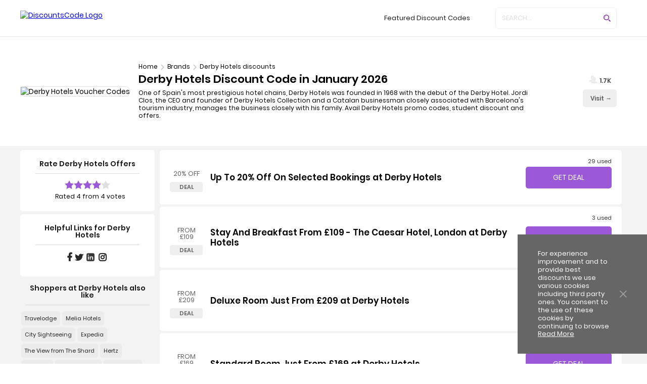

--- FILE ---
content_type: text/html; charset=UTF-8
request_url: https://www.discountscode.co.uk/derby-hotels
body_size: 17782
content:
<!DOCTYPE html>
<html lang="en" prefix="og: http://ogp.me/ns#">

<head prefix="og: https://ogp.me/ns# fb: https://ogp.me/ns/fb# discountscode: https://ogp.me/ns/fb/discountscode#">

<link rel="preload" href="https://www.discountscode.co.uk/assets/fonts/boiletplate.woff" as="font" type="font/woff2" crossorigin>
    <link rel="preload" href="https://www.discountscode.co.uk/assets/fonts/poppins-regular.woff2" as="font" type="font/woff2" crossorigin>
    <link rel="preload" href="https://www.discountscode.co.uk/assets/fonts/poppins-semibold.woff2" as="font" type="font/woff2" crossorigin>
    <link rel="preload" href="https://www.discountscode.co.uk/assets/css/fonts.css" as="style" crossorigin>
    <link rel="preload" href="https://www.discountscode.co.uk/assets/css/store.css" as="style" crossorigin>
    <link rel="stylesheet" href="https://www.discountscode.co.uk/assets/css/fonts.css" crossorigin>
    <link rel="stylesheet" href="https://www.discountscode.co.uk/assets/css/store.css" as="style" crossorigin>
    <link rel="preload" href="https://www.discountscode.co.uk/assets/js/store.js" as="script" crossorigin>

  
	<meta property="og:image" content="https://www.discountscode.co.uk/image/Stores Logo/Derby-Hotels-Promotions.png">
	<meta property="og:title" content="Do you want a Derby Hotels discount code and deals? You can save money on new orders by simply visiting DiscountsCode UK">
	<meta property="og:description" content="Our expertise have checked and verified all of the most recent Derby Hotels voucher codes and offers to save your time. Go get it now!">
	 

    <link rel="shortcut icon" href="https://www.discountscode.co.uk/image/favicon.png" />
    <link rel="apple-touch-icon" href="/svg/apple-touch-icon.png">

    <link rel="manifest" href="https://www.discountscode.co.uk/assets/js/manifest.json">
    <!-- <meta http-equiv="X-UA-Compatible" content="IE=edge"> -->

    
    
    <title>Derby Hotels Discount Code | 20% Off January 2026</title>

    <meta http-equiv="Content-Type" content="text/html; charset=utf-8" />
    <meta name="viewport" content="width=device-width, initial-scale=1, initial-scale=1.0">

    <meta name="description" content="Browse from an endless selection of Derby Hotels discount codes, coupons & promotional codes. Get online booking Derby Hotels voucher codes in Jan 2026" />
    <meta name="keywords" content="Derby Hotels Discount Code, Derby Hotels Voucher Codes, Derby Hotels Promo Code" />
    <meta name="csrf-token" content="J7zyAP4tq9YaXl5wvvQAzpFmg63ZBAJU2SmUIfOq">
    <meta name="data-attr" content="0,Home">

    <!-- Chrome, Firefox OS and Opera -->
    <meta name="theme-color" content="#7A32C9">

    <!-- Windows Phone -->
    <meta name="msapplication-navbutton-color" content="#4a0c98">



    <link rel="search" href="https://www.discountscode.co.uk/open-search.xml" title="Search discountscode.co.uk" type="application/opensearchdescription+xml">

    <meta property="al:web:url" content="https://www.discountscode.co.uk/" />

    <link href="https://www.discountscode.co.uk/derby-hotels" rel="canonical" />
  
    <style>
               .dl .dd ul, ol {
    list-style: inside;
}
    </style>
    
    <script>
        var app_url = "https://www.discountscode.co.uk/";
        var app_media = "https://www.discountscode.co.uk/";
        var current_url = "https://www.discountscode.co.uk/derby-hotels";
        var current_url_full = "https://www.discountscode.co.uk/derby-hotels";
        var csrf_token = "J7zyAP4tq9YaXl5wvvQAzpFmg63ZBAJU2SmUIfOq";
        var uid =  "0";
            </script>


<meta name="google-site-verification" content="QyeZdEROIR6c98Fjqchh3FGt68uS6nDZXY17th6_DUo" />

<script>(function(w,d,s,l,i){w[l]=w[l]||[];w[l].push({'gtm.start':
new Date().getTime(),event:'gtm.js'});var f=d.getElementsByTagName(s)[0],
j=d.createElement(s),dl=l!='dataLayer'?'&l='+l:'';j.async=true;j.src=
'https://www.googletagmanager.com/gtm.js?id='+i+dl;f.parentNode.insertBefore(j,f);
})(window,document,'script','dataLayer','GTM-TX7GKR2');</script>
</head>

<body>
    
    <noscript><iframe src="https://www.googletagmanager.com/ns.html?id=GTM-TX7GKR2"
height="0" width="0" style="display:none;visibility:hidden"></iframe></noscript>
    <!-- verify-advertiseru:! " 67e7ace010" -->
    <!-- Google Tag Manager -->
  
    <!-- main wrapper <start> -->
    <main class="main">

        <!-- sidenv: Side Navigation <component:start> -->
        <nav class="sidenv">

            <!-- snhead: Side Navigation Head <start> -->
            <span class="snhead">Menu <a href="javascript:;" class="snx ico bp_close"></a></span>
            <!-- snhead: Side Navigation Head <end> -->

            <a href="https://www.discountscode.co.uk/featured-discount-codes">Featured Discounts</a>
            <a href="https://www.discountscode.co.uk/categories">Categories</a>
            <a href="https://www.discountscode.co.uk/events">Events</a>
            <a href="https://www.discountscode.co.uk/brands">All Brands</a>
            <a href="https://www.discountscode.co.uk/about-us">About Us</a>
            <a href="https://www.discountscode.co.uk/contact-us">Contact Us</a>
            <a href="https://www.discountscode.co.uk/blog">Blog</a>


            <!-- <a href="https://www.discountscode.co.uk/student-discount">Student Offers</a> -->

            
            
            <!-- scl: Social Links <start> -->
            
            <nav class="scl" style="display:flex;flex-direction:row;flex-wrap:nowrap;align-content:space-around;justify-content:space-evenly;top:65%;">  

                <a rel="noopener noreferrer nofollow" href=" https://www.facebook.com/discountscode.co.uk" target="_blank" alt="Facebook icon" ><i class="ico bp_facebook" style="font-size: 25px; "></i></a>
                <a rel="noopener noreferrer nofollow" href=" https://twitter.com/UKDiscountsCode" target="_blank" alt="Twitter icon"><i class="ico bp_twitter"  style="font-size: 25px; "></i></a>
                <a rel="noopener noreferrer nofollow" href=" https://www.instagram.com/discountscode_uk" target="_blank" alt="Instagram icon"><i class="ico bp_instagram"  style="font-size: 25px; "></i></a>
                 <a rel="noopener noreferrer nofollow" href=" https://www.pinterest.co.uk/discountscode/" target="_blank" alt="Pinterest icon"><i class="ico bp_pinterest"  style="font-size: 25px;"></i></a>
                <!--<a rel="noopener noreferrer nofollow" href=" https://www.linkedin.com/company/discountscode" target="_blank" alt="LinkedIn icon"><i class="ico bp_lnkIns"></i></a>-->

            </nav>
            <!-- scl: Social Links <end> -->

        </nav>
        <!-- sidenv: Side Navigation <component:end> -->
      <style>  .ico.bp_lnkIns::before{background-image:url("data:image/svg+xml,%3c%3fxml version='1.0' encoding='UTF-8' standalone='no'%3f%3e %3c!DOCTYPE svg PUBLIC '-//W3C//DTD SVG 1.1//EN' 'http://www.w3.org/Graphics/SVG/1.1/DTD/svg11.dtd'%3e %3csvg version='1.1' id='Layer_1' xmlns='http://www.w3.org/2000/svg' xmlns:xlink='http://www.w3.org/1999/xlink' x='0px' y='0px' width='25px' height='25px' viewBox='0 0 25 25' enable-background='new 0 0 25 25' xml:space='preserve'%3e%3cimage id='image0' width='25' height='25' x='0' y='0' href='data:image/png%3bbase64%2ciVBORw0KGgoAAAANSUhEUgAAABkAAAAZCAMAAADzN3VRAAAABGdBTUEAALGPC/xhBQAAACBjSFJN AAB6JgAAgIQAAPoAAACA6AAAdTAAAOpgAAA6mAAAF3CculE8AAAA/FBMVEX///90H6I9EFZAEVpC El1DEl1DEl5GE2FEEl9CEl0%2bEVc6EFFSFnNTFnQ6EFFRFnJSFnI9EFRBEVptHZhUFnZgGoZAEVlD El46EFFjG4pEEl9CEltgGoVEEl9FEmBoHJFOFW1aGH1EEl9FEmBFEmFJE2ZAEVpmG49lG41MFGs%2b EVY8EFNDEl5iGolFEmFFEmFDEl1jG4o%2bEVc8EFNlG41GE2E8EFRTFnRXF3o9EFRKFGhGE2JEEl9a GH5TFnRJE2ZfGYVIE2RhGodHE2NHE2JGE2JEEl9GE2FCEl1YGHtMFGpLFGhqHJNRFnI9EFRBEVp0 H6F0H6JzH6H////2d30qAAAAUHRSTlMAADFXbnZ5joZwOAjV1QrR1DBf/tv0WXwE94Fn83%2bE%2b8Xo g4eIpFz6%2bbs6JXr3iot0%2bEUh%2bowf1%2bQuq5B96tij8571m5aSgI9z5bax/NAsWo77tHwAAAABYktH RACIBR1IAAAAB3RJTUUH5gcREgoBxAYR1wAAARhJREFUKM91ktdawkAUhJlIEgJS7IKKaBB7QUXF hh1pks37P4xzNutFYpiLmf3O/207u5nMbAGw5rK2bTsulePAy7MmpDAfqLiCYkmTsvqvihArTCHh AskiB0vLKwm0SuIw17BejZMsSY25AWzGyRZJnbnd2EmstkviqzTlSJrMvVZrX%2bzg8Oj45FTIGck5 8wJoi13y8ri6ZsUl6TAdIbSb27sucM/Kg5nzKIT2pNQz0DNzZJ%2baEG3qBXg1%2b8jZ6lLUpt6Ad3M2 uU9TitpUFfgw95EedKSoTbWBT9ODL2Zfiv0/4pq%2bfTMHw9E4MjUeDQem1/kgpTmhJW9aTCET/dql SvJVw0kB0d/5mXq270bybW/ajf7OLP0CIx5zNleRvAgAAAAldEVYdGRhdGU6Y3JlYXRlADIwMjIt MDctMTdUMTY6MTA6MDErMDI6MDDitzVbAAAAJXRFWHRkYXRlOm1vZGlmeQAyMDIyLTA3LTE3VDE2 OjEwOjAxKzAyOjAwk%2bqN5wAAABl0RVh0U29mdHdhcmUAQWRvYmUgSW1hZ2VSZWFkeXHJZTwAAAAA SUVORK5CYII='/%3e%3c/svg%3e");display:block;height:25px;width:25px;background-repeat:no-repeat;padding:0px!important;}
</style>
        <!-- header <component:start> -->
        <header class="header">

            <div class="VhcWrp">

                <!-- mbtn: Mobile Button, hmbtn: Header Menu Button <start> -->
               
              <a href="javascript:;" class="mbtn hmbtn" title="Toggle Menu">
<i class="ico bp_menu"></i>
</a>
                <!-- mbtn: Mobile Button, hmbtn: Header Menu Button <end> -->

                <!-- lgo: Logo <start> -->
                <a href="https://www.discountscode.co.uk" class="lgo" title="Go to DiscountsCode Home">

                    <img loading="lazy" decoding="async" src="https://www.discountscode.co.uk/image/logo.svg" alt="DiscountsCode Logo" width="275" height="42">

                </a>
                <!-- lgo: Logo <end> -->

                <!-- nls: Navigation Links <start> -->
                <nav class="nls">

                   



                  <!--   <a class="" href="https://www.discountscode.co.uk/student-discount" title="student-discount">Student Offers</a> -->
 

                    <a class="" href="https://www.discountscode.co.uk/featured-discount-codes" title="Top 20 Discounts">Featured Discount Codes</a>

                                        <div class="drpdwn">

                        <a href="brands">Popular Brands</a>

                        <div class="itemsw">

                            <div class="items itscol">

                                
                                <a href="https://www.discountscode.co.uk/27-north-usa">27NorthUSA</a>
                                
                                <a href="https://www.discountscode.co.uk/house-of-cb-discount-codes">House of CB</a>
                                
                                <a href="https://www.discountscode.co.uk/paultons-park">Paultons Park</a>
                                
                                <a href="https://www.discountscode.co.uk/mars-the-label">Mars The Label</a>
                                
                                <a href="https://www.discountscode.co.uk/laura-james">Laura James</a>
                                
                                <a href="https://www.discountscode.co.uk/lightwater-valley">Lightwater Valley</a>
                                
                                <a href="https://www.discountscode.co.uk/ax-paris">AX Paris</a>
                                
                                <a href="https://www.discountscode.co.uk/drayton-manor">Drayton Manor</a>
                                
                                <a href="https://www.discountscode.co.uk/travelodge-discount-codes">Travelodge</a>
                                
                                <a href="https://www.discountscode.co.uk/hollywood-bowl">Hollywood Bowl</a>
                                
                                <a href="https://www.discountscode.co.uk/knowsley-safari-park-discount-codes">Knowsley Safari Park</a>
                                
                                <a href="https://www.discountscode.co.uk/yorkshire-wildlife-park">Yorkshire Wildlife Park</a>
                                
                                <a href="https://www.discountscode.co.uk/asda-george-discount-codes">Asda George</a>
                                
                                <a href="https://www.discountscode.co.uk/back-market">Back Market</a>
                                
                                <a href="https://www.discountscode.co.uk/laced-promo-codes">Laced</a>
                                
                                <a href="https://www.discountscode.co.uk/shadestation-voucher-codes">Shade Station</a>
                                
                                <a href="https://www.discountscode.co.uk/missguided-uk-discount-codes">Missguided</a>
                                
                                <a href="https://www.discountscode.co.uk/paradise-wildlife-park">Paradise Wildlife Park</a>
                                
                                <a href="https://www.discountscode.co.uk/simple-pharmacy-online">Simple Pharmacy Online</a>
                                
                                <a href="https://www.discountscode.co.uk/crealy-theme-park-and-resort">Crealy Theme Park</a>
                                
                                <a href="https://www.discountscode.co.uk/getfussy-voucher-codes">Fussy</a>
                                
                                <a href="https://www.discountscode.co.uk/chester-zoo-voucher-codes">Chester Zoo</a>
                                
                                <a href="https://www.discountscode.co.uk/melia-hotels-discount-codes">Melia Hotels</a>
                                
                                <a href="https://www.discountscode.co.uk/vetshop">VetShop</a>
                                
                                <a href="https://www.discountscode.co.uk/bolt">Bolt</a>
                                
                                <a href="https://www.discountscode.co.uk/teamsport-indoor-karting-voucher-codes">TeamSport Indoor Karting</a>
                                
                                <a href="https://www.discountscode.co.uk/pleasurewood-hills">Pleasurewood Hills</a>
                                
                                <a href="https://www.discountscode.co.uk/farrow-ball-promo-codes">Farrow &amp; Ball</a>
                                
                                <a href="https://www.discountscode.co.uk/angling-direct">Angling Direct</a>
                                
                                <a href="https://www.discountscode.co.uk/sezane">Sézane UK</a>
                                
                            </div>

                        </div>

                    </div>
                    
                    <!-- drpdwn: Dropdown -->
                    <div class="drpdwn">

                        <a href="https://www.discountscode.co.uk/categories" title="Categories">Categories</a>


                        <div class="itemsw">

                            <div class="items">

                                                               

                                        <div class="item">
                                            <h2><a href="https://www.discountscode.co.uk/clothing-and-accessories">Clothing &amp; Accessories</a></h2>


                                            
                                                <a href="https://www.discountscode.co.uk/27-north-usa">27NorthUSA</a>

                                            
                                                <a href="https://www.discountscode.co.uk/house-of-cb-discount-codes">House of CB</a>

                                            
                                                <a href="https://www.discountscode.co.uk/mars-the-label">Mars The Label</a>

                                            
                                            <a class="readbt morebt" href="https://www.discountscode.co.uk/clothing-and-accessories">More Brands</a>
                                        </div>


                                                               

                                        <div class="item">
                                            <h2><a href="https://www.discountscode.co.uk/travel">Travel</a></h2>


                                            
                                                <a href="https://www.discountscode.co.uk/travelodge-discount-codes">Travelodge</a>

                                            
                                                <a href="https://www.discountscode.co.uk/melia-hotels-discount-codes">Melia Hotels</a>

                                            
                                                <a href="https://www.discountscode.co.uk/city-sightseeing-discount-codes">City Sightseeing</a>

                                            
                                            <a class="readbt morebt" href="https://www.discountscode.co.uk/travel">More Brands</a>
                                        </div>


                                                               

                                        <div class="item">
                                            <h2><a href="https://www.discountscode.co.uk/home-and-garden">Home &amp; Garden</a></h2>


                                            
                                                <a href="https://www.discountscode.co.uk/laura-james">Laura James</a>

                                            
                                                <a href="https://www.discountscode.co.uk/farrow-ball-promo-codes">Farrow &amp; Ball</a>

                                            
                                                <a href="https://www.discountscode.co.uk/primrose">Primrose</a>

                                            
                                            <a class="readbt morebt" href="https://www.discountscode.co.uk/home-and-garden">More Brands</a>
                                        </div>


                                                               

                                        <div class="item">
                                            <h2><a href="https://www.discountscode.co.uk/days-out-and-experiences">Days Out &amp; Experiences</a></h2>


                                            
                                                <a href="https://www.discountscode.co.uk/paultons-park">Paultons Park</a>

                                            
                                                <a href="https://www.discountscode.co.uk/lightwater-valley">Lightwater Valley</a>

                                            
                                                <a href="https://www.discountscode.co.uk/drayton-manor">Drayton Manor</a>

                                            
                                            <a class="readbt morebt" href="https://www.discountscode.co.uk/days-out-and-experiences">More Brands</a>
                                        </div>


                                                               

                                        <div class="item">
                                            <h2><a href="https://www.discountscode.co.uk/automotive">Automotive</a></h2>


                                            
                                                <a href="https://www.discountscode.co.uk/nextbase-voucher-codes">NextBase</a>

                                            
                                                <a href="https://www.discountscode.co.uk/botb-discount-codes">BOTB</a>

                                            
                                                <a href="https://www.discountscode.co.uk/ebcbrakesdirect-discount-codes">EBC Brakes Direct</a>

                                            
                                            <a class="readbt morebt" href="https://www.discountscode.co.uk/automotive">More Brands</a>
                                        </div>


                                                               

                                        <div class="item">
                                            <h2><a href="https://www.discountscode.co.uk/electronics">Electronics</a></h2>


                                            
                                                <a href="https://www.discountscode.co.uk/back-market">Back Market</a>

                                            
                                                <a href="https://www.discountscode.co.uk/meta-quest">Meta Quest</a>

                                            
                                                <a href="https://www.discountscode.co.uk/dji-discount-codes">DJI</a>

                                            
                                            <a class="readbt morebt" href="https://www.discountscode.co.uk/electronics">More Brands</a>
                                        </div>


                                                               

                                        <div class="item">
                                            <h2><a href="https://www.discountscode.co.uk/health-and-beauty">Health &amp; Beauty</a></h2>


                                            
                                                <a href="https://www.discountscode.co.uk/simple-pharmacy-online">Simple Pharmacy Online</a>

                                            
                                                <a href="https://www.discountscode.co.uk/getfussy-voucher-codes">Fussy</a>

                                            
                                                <a href="https://www.discountscode.co.uk/wild-dose">Wild Dose</a>

                                            
                                            <a class="readbt morebt" href="https://www.discountscode.co.uk/health-and-beauty">More Brands</a>
                                        </div>


                                                               

                                        <div class="item">
                                            <h2><a href="https://www.discountscode.co.uk/department-store">Department Store</a></h2>


                                            
                                                <a href="https://www.discountscode.co.uk/house-of-fraser-discount-codes">House of Fraser</a>

                                            
                                                <a href="https://www.discountscode.co.uk/ali-express">Ali Express</a>

                                            
                                                <a href="https://www.discountscode.co.uk/aosom-voucher-codes">Aosom</a>

                                            
                                            <a class="readbt morebt" href="https://www.discountscode.co.uk/department-store">More Brands</a>
                                        </div>


                                                               

                                        <div class="item">
                                            <h2><a href="https://www.discountscode.co.uk/education">Education</a></h2>


                                            
                                                <a href="https://www.discountscode.co.uk/oup-voucher-codes">OUP</a>

                                            
                                                <a href="https://www.discountscode.co.uk/babbel-discount-codes">Babbel</a>

                                            
                                                <a href="https://www.discountscode.co.uk/italki">italki</a>

                                            
                                            <a class="readbt morebt" href="https://www.discountscode.co.uk/education">More Brands</a>
                                        </div>


                                
                                        <div class="item">
                                            <h2><a href="categories">More Categories </a></h2>

                                            

                                                <a href="https://www.discountscode.co.uk/entertainment">Entertainment </a>


                                            

                                                <a href="https://www.discountscode.co.uk/internet-service">Internet Service </a>


                                            

                                                <a href="https://www.discountscode.co.uk/telecommunications">Telecommunications </a>


                                            
                                            <a class="readbt morebt" href="https://www.discountscode.co.uk/categories">All Categories</a>
                                        </div>

                                    

                            </div>

                        </div>

                    </div>


                </nav>
                <!-- nls: Navigation Links <end> -->

                <!-- sf: Search Form <start> -->

                <div class="sf" >

                    <input type="text" placeholder="Search..." autocomplete="off">
                    <button class="btn scolr" type="button" aria-label="Search"></button>

                </div>
                <!-- sf: Search Form <end> -->

                <div class="nls nlbmbv">

                  
                   
                </div>

                <!-- mbtn: Mobile Button, hsbtn: Header Search Button <start> -->
                <a href="javascript:;" class="mbtn hsbtn" title="Toggle Seach">
                    <i class="ico bp_search"></i>
                </a>
                <!-- hmbtn: Mobile Button <end> -->

            </div>

        </header>
        <!-- header <component:end> --><!-- Page content. -->

<style>
  @media(min-width: 992px) {
    .gridrw {
      display: flex;
      grid-template-columns: 1fr 365px;
    }

    .gridrw .wgts {
      width: 23%;
    }

    .gridrw .wgtc {
      width:77%;
    }
  }
  .wdgt.wdgt-str {background-color: #fff;
    background-size: 30px auto;
    background-position: calc(100% - 10px) 10px;
    background-repeat: no-repeat;
    padding: 20px;
    border-radius: 5px;
    background-clip: padding-box;
    box-shadow: 0 0 7px 0 rgb(0 0 0 / 12%);
               text-align: left;
    font-size: 12px;
                 margin-top: 10px;  }


h3.wgthdn {font-size: 18px;
    font-weight: 700;
    margin-bottom: 10px;
    line-height: 1;
    color: #000;
    text-align: left;
}
table.strcdt {    width: 100%;
             border-collapse: collapse;
    border-spacing: 5px;display: table;
    border-collapse: separate;    text-align: left;
    font-size: 14px;font-weight: 100;}

td {margin: 10px;padding: 5px;}

.wdgt.wdgt-str {
    margin:10px;
}
/*h3.wgthdn {*/
/*    font-size: 16px;*/
/*    font-weight: 500;*/
/*    margin-bottom: 14px;*/
/*    line-height: 1;*/
/*}*/
.ico.bp_lnkIn::before {
    background-image: url("data:image/svg+xml,%3c%3fxml version='1.0' encoding='UTF-8' standalone='no'%3f%3e %3c!DOCTYPE svg PUBLIC '-//W3C//DTD SVG 1.1//EN' 'http://www.w3.org/Graphics/SVG/1.1/DTD/svg11.dtd'%3e %3csvg version='1.1' id='Layer_1' xmlns='http://www.w3.org/2000/svg' xmlns:xlink='http://www.w3.org/1999/xlink' x='0px' y='0px' width='18px' height='18px' viewBox='0 0 25 25' enable-background='new 0 0 25 25' xml:space='preserve'%3e%3cimage id='image0' width='25' height='25' x='0' y='0' href='data:image/png%3bbase64%2ciVBORw0KGgoAAAANSUhEUgAAABkAAAAZCAMAAADzN3VRAAAABGdBTUEAALGPC/xhBQAAACBjSFJN AAB6JgAAgIQAAPoAAACA6AAAdTAAAOpgAAA6mAAAF3CculE8AAAA/FBMVEX///90H6I9EFZAEVpC El1DEl1DEl5GE2FEEl9CEl0%2bEVc6EFFSFnNTFnQ6EFFRFnJSFnI9EFRBEVptHZhUFnZgGoZAEVlD El46EFFjG4pEEl9CEltgGoVEEl9FEmBoHJFOFW1aGH1EEl9FEmBFEmFJE2ZAEVpmG49lG41MFGs%2b EVY8EFNDEl5iGolFEmFFEmFDEl1jG4o%2bEVc8EFNlG41GE2E8EFRTFnRXF3o9EFRKFGhGE2JEEl9a GH5TFnRJE2ZfGYVIE2RhGodHE2NHE2JGE2JEEl9GE2FCEl1YGHtMFGpLFGhqHJNRFnI9EFRBEVp0 H6F0H6JzH6H////2d30qAAAAUHRSTlMAADFXbnZ5joZwOAjV1QrR1DBf/tv0WXwE94Fn83%2bE%2b8Xo g4eIpFz6%2bbs6JXr3iot0%2bEUh%2bowf1%2bQuq5B96tij8571m5aSgI9z5bax/NAsWo77tHwAAAABYktH RACIBR1IAAAAB3RJTUUH5gcREgoBxAYR1wAAARhJREFUKM91ktdawkAUhJlIEgJS7IKKaBB7QUXF hh1pks37P4xzNutFYpiLmf3O/207u5nMbAGw5rK2bTsulePAy7MmpDAfqLiCYkmTsvqvihArTCHh AskiB0vLKwm0SuIw17BejZMsSY25AWzGyRZJnbnd2EmstkviqzTlSJrMvVZrX%2bzg8Oj45FTIGck5 8wJoi13y8ri6ZsUl6TAdIbSb27sucM/Kg5nzKIT2pNQz0DNzZJ%2baEG3qBXg1%2b8jZ6lLUpt6Ad3M2 uU9TitpUFfgw95EedKSoTbWBT9ODL2Zfiv0/4pq%2bfTMHw9E4MjUeDQem1/kgpTmhJW9aTCET/dql SvJVw0kB0d/5mXq270bybW/ajf7OLP0CIx5zNleRvAgAAAAldEVYdGRhdGU6Y3JlYXRlADIwMjIt MDctMTdUMTY6MTA6MDErMDI6MDDitzVbAAAAJXRFWHRkYXRlOm1vZGlmeQAyMDIyLTA3LTE3VDE2 OjEwOjAxKzAyOjAwk%2bqN5wAAABl0RVh0U29mdHdhcmUAQWRvYmUgSW1hZ2VSZWFkeXHJZTwAAAAA SUVORK5CYII='/%3e%3c/svg%3e");
    display: block;
    /*height: 20px; */
    /*width: 20px; */
    padding: 2.5px;
    margin-bottom: 2px;
    -webkit-filter: grayscale(100%);
    background-repeat: no-repeat;
}
.ico.bp_phone::before{
    background-image: url("data:image/svg+xml,%3c%3fxml version='1.0' encoding='UTF-8' standalone='no'%3f%3e %3c!DOCTYPE svg PUBLIC '-//W3C//DTD SVG 1.1//EN' 'http://www.w3.org/Graphics/SVG/1.1/DTD/svg11.dtd'%3e %3csvg version='1.1' id='Layer_1' xmlns='http://www.w3.org/2000/svg' xmlns:xlink='http://www.w3.org/1999/xlink' x='0px' y='0px' width='17px' height='17px' viewBox='0 0 200 200' enable-background='new 0 0 200 200' xml:space='preserve'%3e%3cimage id='image0' width='200' height='200' x='0' y='0' href='data:image/png%3bbase64%2ciVBORw0KGgoAAAANSUhEUgAAAMgAAADICAQAAAAHUWYVAAAABGdBTUEAALGPC/xhBQAAACBjSFJN AAB6JgAAgIQAAPoAAACA6AAAdTAAAOpgAAA6mAAAF3CculE8AAAAAmJLR0QA/4ePzL8AAAAHdElN RQfmBwMXGywu2zNNAAAWLElEQVR42uWdeWAVRbaHv1wIO4JAgIgQBpA9ENZAWAQUQRQVdUQEERjE hREVl1Gfjvgcl3kK6ggoiuCoqKCMqKAIyI7sEnbZkSVARrbEyJ68Py4hC7e6qrurujvh%2by%2b3q6qr %2bqS7q6vO%2bZ2oZgSGv/MUxfjjwt8lSGUd0ZRhM79wOas4zj62k8U5v7tqjqiAGKQJCyivUO40pznM cU6ynQVsZxt7/e66XoJhkKtYT3FHNc9wmMPsYi5z2VAY7pxgGGQsD2ho5RBL2M8KpnPM7wE5JwgG ieZXYjW2d5LF7GQG33HW76HZJwgGuYY5RtpNYx4bmMRmvwdohyAYpC0/GW1/Pp%2bxhI1%2bD1ONIBgE dlDL%2bDkWMoXv2en3UGUU0fnwdkxVOhg/Rxw9eJgEdpNKpt8DFhOMO6Q866ju2dnSeYWP2O/3oCMT 8rsDAByjMas9O1tZXmYfM2nt97AjEYw7JEwPWtOUypzgBDVowCmyyKI0RYyd8SBD%2bY/fw85LkAyS m2hKkUkWmVShNCeJoSjVqUt56hPHVURpu7dTGM5kv4ebQ1ANYkU0JalIDNVpQSKtKOu6xWMMZ6Lf wwpTEA2Sl2I0pCm1aUcbSrloZzMv84nfgykMBsmhFG1pRFeud/zW2cFDfO/vIAqTQbKpRDua0p/a jmovZRir/Ou8U4MUowtxnCULiCadFEqTykbOcMa/weQjiTvoQHMHNd/iKU7602knBknkNvpw5UW/ nyOL3fzCGtYymzR/BnQRV9OX6yP01po0hvrzRrFnkCh68ioNFEqm8CBf%2bzEgAXfwDPE2p8oLuY3f vO6oHYPcxfu25jH7uJYtXg/Iggo8y2Cbk%2bRHeMvbTqoaJJZZNLbd%2bhk6sszbAUkZyAhq2Ci/mlvY 51331G7izqQ4MAdEs5SrvBuMEhOJozW/KJdvwV6Getc9FYMMYa6LM4zzbjDKrKQBSSQrlx/NPFcf nTaQG%2bQdl5e0M9d6MxSbLKUZiaxQLN2JA3T0oluyDap3ud/1OUozxYuhOGA/41lKHaW9mOIM5BwL TXfJ%2bqU%2bkQEazpFOLe%2bnj7a4ldcUN5HncRO/m%2byK1SNLjzmgLINNDkED/6Exjyh9ynZmFy1NdkVs EF3mADS2ZIoTvEUDpimUrMRK%2bpjriMggI7VexHq0MTcEbaTQi%2buUfIU/ZaypTkR%2bh9zDh5rP8yaP OqxZhyo0oB4ZABTnKCspynHSSOco5zil/ZqMY4hCqcncqf3MRDZICwPLzxnU4Ij93jGVXsKjp4ki hUXsYDNbOMIhbcZpxo9cLi21jo4c132hIhlkq5Gv627Msl1nqa1H3WEWMZef2Euq%2b%2bvCx/SVljpI cw7ovEiRDPICf9d7ivNMs/hfj8yNfOvwXKuZxmfscNnjXkoeKa30Pk/yGySBNTqbz0M9ttoqP4Me rs63l2TGMcNFC1X4gabSUu10%2bibnn2UZmz0A19kqXZokl%2berTk%2bmk8Y8x4s3h0jgfWmpJa57mou8 BrmXtvqavoibbPZMj4NcWToxm52McrjHPoRh0jJL9Pkm535klWYrV%2bhqOCJtWK5cNsQeqmk%2b/xzG KH385ac1CyghKdORRTq6mPsOGWjYHNDJRtlMAw451/IVa3nY9r23ghjWS8os5AYdXcy5Q4qxhZra L0FefqaFjdLmJhi/8hIf2/QrieY7ybsok87uV4Nz7pDhxs0Bzelqo3Qygwz1I473WGPzP/oM1/G5 ZYkQ80l027Ucg7ibYqpi78U%2bkQ7MZSdHyMglKKCH%2bkxnNXVs1MiiD6MsS0TxNVXcdSv7kdXVwXe0 E7ZSz0GtUpyjEk04wx/E0pKj1OcqoAKXEetyNjaZfraidV/nMcvje6nrxsku2yATGOhqWOr0cjTP ERNHI1rSiWpU5TJHLWTR35ZT3OO8Znl8Ce2dDydsEN2R4la8q0UkIBJF6UJfujl6aCyiq42lyb4S A07gL04HEX6H3OWZOaCzsZbPMot7iCWOu5lvs24HTnK3culJ9LY8PojnnA4i7OTwEnWNXab8VGI3 a42e4Tjr%2bDfvsJk6VLZRrxe1lB%2bnG/nNchrUmRVsd9L5EBBSWEDTye2enCWViTQmiVE25mf92a38 rzmGFyyPT3fkWkgIiLftG%2b6OROkyhD6W8hi1eEhZxCmOLco75iMsTRJiEkXtd7hILPSzuQ7rltJs N/zQyksGK3iPLVRRjIW/jZKK6ivzqUwr4dEq1LEf41skFl7x4Bs9L0X5zOMznmEtE9hOO8oolG5P Q75Uavc7Wlk85OJJZ6m9jkY1g538yePLc4KaGrZZnRDFcJ5XCklYTyInlNpcbiFBkElze0%2bDEOVt zUT0UJKbPT9nmCxGUo2xCtpz8awjTqnNrhb76iE%2bttfBEM0o7cOFkTsQmCOdoTRVCEiow1almVIa PSwMHG9vF9brKW82zZQkL82xkQY8Li1VjNVKJknmHoujD9BTvWMhKvpyQS7jVl/Om5uRVGebpEwx fqaJQluTeMfi6L/UOxXyTROnv0/nzc0%2b6vK6pEw0y4lXaOtBC6elmuoxNiGifboYVzt0OtDNE3ST xNaXYIXSXTLYwjdzCF3UuhPCPykH8ypyaswihnWWJUowU2FpP9XyTTJRbX1Cl7ONE%2b7y7cz5OU6C ZFkxlsUKz5LpvCI8VoPhKl2JapamQd7IGVnUZI/DuqWIJpMQZzRu7crknKcqLYuuthDzUPDd9NMg 0JPpDmp1YCjdKcVJSpDKFjJIJpU0NpLsUmxcthc4moekbbS38M/6kj/LqvtrECe7h8/xv8Jjh5nH KvYwh/867NF9vGt5fIiCa%2bkzvCQ81kfiueKzQdaSYLPGzUpbSJl8zzfMZpeDPslM0oHFkhaiWE8j wbH1JFiL1PprkFPUsLnIuElJ%2biabybxqQx4gG2uTHKGeNKa4JSuFxyT3mL8yscWVPrly6GrLHNCb NWyyvSYwzjI2v4LCd/cqRguPvWK9NhIM3V5VnIgtN2Aqh7nGVp1xvGlxtI/Cm284KYIjFXnGqmKo MCRBkVKBOSy05Uv/KP%2b2ODpW%2bjl9xuLFPsBqYTVkMGJKBXsq7G7SG3Vgn2RSm5cBLLE4Okpaf6zQ e78CfxNXC/mqkXhAOmPJy2yXuUAeZ7MNrawbLCYcnRQiMcXT8yHieySkrIdjghm2/x2ednnG%2bvwq /zg7z3H6kSU8%2bozUE2EZkwRHKvC8qFLI0VxdF6Nt1/iaQa4XS6YwUrHkbItNrOKS7xWAFzktODJI NNcqEluUe10O0CnjFb56LyaZN1jLTjazjhR2coaKQJStNtrSQtHvZSkthP76dVgj0ZQ8TDGujnik OFmRXY2impVhH%2bUcXBi3bKWJFuWFEOWpTSNaUYs2NjaGZ3HrebkOa6qxUXh9Nki/o%2bLYSrGIR/ZS M9KUpkjsae6hkoYLY4%2bTdOGglpayOEEKyXzHJF7jF/6ggtI/WG3u5gsFSaZ0tnGH4FhljktEPo8L 75FyHI0UAhvC3WTSKT3ZZKDVTD7nHmrwmJJgWnXhSzcvUy0eb09LtRg/Ek4MIm5ih8BwjrRIDDSU KC%2bbUcTQU8HRp6Plt0YOzwljrCrzlKTudkYIjjSPdO%2bEwOa3gHsGaxd/isR0GtBXGlyWpOTItsNi despaTC5%2bD78n4t/CgFLHQgnOec5PvDsXJ9SRrb/QD%2blPZkPhPOpaKmA4Q5hvFVX6uf/KQRkOAst ccSb/MOzcwGco4/US3KsUjCz2GxDpe8R8ULLRSJo4dVeLaIQCrzgWFfODZ/SUviBFmaGwnR5nvC9 V1k4C8tmjbDuvfljSMIGUXO9d8so4evNNKuJ51eL4xWVlh3F9/aT0rqir/or8t%2bdYYMsc7CvZpcX JPHdZtlKc8tZ12AFjYkFQkHoBtL1sVnCifiAvH9mb1CpTf%2bc84Zvd0c2R0iyfFe%2bJ/iizs2rwiMy HYx0xgiO3Jk3jDvbIGaTr3yl5iRmmKN0tPgyr6nQR/G7YMDF86V8iKbXZfJqrmQbZLaRL%2bcwUwLg 6R7mAF0sdkifVYjWF79Huklq7hAGt%2bUR%2bc/ZUzclMz9LEmTvLavpLjxW2tI3N8wCYV52uYrveMHv eWQbcgxiJifsdm4x0q5z5li8Cf6msMwquqxtBIuIOUwWfIBH555Q5BhktoHkRHtoqhg46SVPC//L y/OItPYYYUThLZKaGUJVulwuE7ndgPSniftcu8qVHsT7gHI9rzNCf2R56JNoVat3jmd9boN8xjHN A/dGg8s%2bM4VqvvEKOg7fCX5PshARCPOpwOc4NmemldsgR7Tni3KprmaQt4VHukvrThNqWV8vqZkh /Be9oKWR13PRjQp0JGT/Mf7xg/DSqGSaEn1GyyOaVwt%2bvxDrm9cgizRni7KjQeo1ol3AmgqTX9H0 p600yuorwe8dsj8s8/v2/lProDsEOJHLh0Kxftn0FT5nd8TfY6VKp7uZKThyXq48v0F%2b1jz5HaG1 Nb2InJBU7mvRf7rsex1hZPz5x/vF3u8jtA66m3slW2OIfAkaKih8i94F8reIKEnn%2bW%2bRiw3yg%2bb8 OiO0tqaTRYIF%2baIKchqi4M0a0qhm0UJ8q7B3fqT4kAe1Dru7wkTSL5x/4q0UGLOaNDvRHyyI%2bHso /L6NZJCVwhePM15x34QhRHIBCQp1RcEG8lwioidQexBFUD2sddgJxjTc3SLaQ1T5oBWth8mD9ESP uyQQGWSrZs%2bpN4nR2p4uNgkWi1Rca/cLfpfnAV0uCFOKAXGM4eNa17XKWsfV%2bUaGIH6skoIuyc8C V3G5MfcL5mhxVBMb5LCl/pN9HrEZb%2bsVkd3fiivomqQKHngqxoxskBBtrKJwn9EcW2VDxMtDDkX8 tbSSrH9kl4lKChqvou3yBOuw6Be1Dr2Tb4FB9glJXRYANgh%2bl0f7it4/ra0NMl3RXV%2bVUTYCLr3i kIu6IiUjuZapKACkvEw44FmtG7BleFlja3qwl%2boyLyJfSPm/nWh2V5Uoa4PsVnCStEPfAImWhREF 0%2bxXqCuKGZEvvIhmd5dTRiatMVqzsMA/fZaHzU/kh8c%2bpTtH9LhTGWFkteuy1Jdrnei9R65kotb2 3LKNnyP8Os2mwkReVHIiiDxXqsoNMkfzhPUWBVcbL7l4mWiHgm6cFSoLL6Ll%2bxYqakDPahbOf8NI vnanLKZTHj2J5co6rYdcODmlC34vp3J7pXOvZmfszxRWfLxjAZfTkvZUJoU5NnQbz7pQUhI5fcer 5YD5hm9spoS0pgWj%2bavG9tySwQLBLoUpRJIJUaoCZg8oqR6oM5R%2bnl4AE2S6uEN%2bEzy0FF7qYVI0 75HAxz5qaushw4DWWEhd4u8D5mk%2b%2bce%2b6c7rwrnWWLrg01P5kQVwr2Y5wEZM1tqe90ReD1eR9RCt BSg/sgB28KzmAfXS7JjnNZEfWW6CzG08sgBedSQNbsWTgYg%2bdMriCF8iGbyhVFewVmxXJvYhLRpX uRnpWZ5q/aRGmOr8VVHmXJNBdiuIP9plQoA9gGWMJymXM9Hv3ODWPcR%2bctD/I1F7VO08EiUpVYLL UhKoSw2i%2bZ3V7r/WHGRr5Ul6aM5mW4I1tIq47loQyGKLRHsxEoLdFCdS4zu4T/ugQnztSz5F/xC4 kDjTfv%2bICdo7eCXLPMwi7T%2bCbzqnYvz3sVN7Fxuznsu9uyLBxKlBzvIXA72pwwJK%2bnk5/Md5uor5 CqlL7RPPHp%2bSwXpN5AWWU27yh4xkvoGOVmKFUv7Zgk7kLaqD7hK63ChMW%2bKGYqwKx0oUanZFzKY1 z51BMgwJLxVnUQFeUFGl10W7lIsZVkQuEWXJfrLobKS7N1OcH725Mr7xIadzJWMaxZ0QpWHbbpIx f8TxBchB2ylVaERJTrAx7HinwyCwzFjw8zI6aV9fDjR6srQNMCbD1IZdNPTgOkRRlnI%2bJmrO6Ygm T4MOxiQCAe5STL/ihGgeph0xxFOa9ewijd18K/QsNI4ug8Ago5ruHxqadfVnZMSowM2sYiEfCj3c jaHPIDDS6HbsEm7XlAImh08kuvDpTGUhcy1VsTWj0yAwjZsN9vUUt2vc06/G98qBqF/wJT9y2ODY LqDXILCWJkb7O1GTCEE5VlHHVo1MJjKOzfxudHzaDVKVZMPCfil0cbA/l5dW/Og4R/ZHjGSLuam4 7uTEB4nXLqWZlyv4xWV8cAdWuEhZ3p%2b1HONdWprZKNB9hwC08iB76Abac9zn3p3lbV7XvbxqIn33 Stoaz0HdmGOO0l8kafxnKcqj7GErb/MnfQMzcYcA9LdMf62LDfS2lUQgyVBajky28SVvu4p6P4/b 1V4RaznEjWaazkVlhoJyqE0LfjLyRIAoKtGRx0ikElukmeGsmzIYpDHAo4jbAwxSkFwzu7iTQwYz %2bZpJTuN4TRrEO5PANIZavl57S9Pn6WUPM3nHSSIpU4%2bsMMnsMfrtnkN9HiItUm5ZAO73JJVlbsrR gvtpw1GhLKwAM8/UHHR9WcspxlvspVeEI09r1v5Spzsz2CRVhM%2bD2UdWmIEG/BzFrOF5pufSMPmS 2zw8e2S%2bkGY6vIDZR1aYZPZ69OACiKUPgznLCYpTjxmGdvzt0YgqqokOvLhDAPoaSBdTsOjODyrF vDIIJLAqCFukvrGJRirFTL/Uc0gmUZKRtnDTUE1OxDuDwGpihDqFlwJKToVeGgTSaM1KXy5GEOiv crW9NQicoLVHuamDRzUFeUzPDQLwZ17w4axBQC4g64tBYATDfDmv3yjI5PpjEHibjpoFnwoCdeVF /DIILKKOMOXDJYx/BoGDNBZmGS%2bcBPiRlU1/nvC5B15SAAwCr9PGuEtEAcJ/g8ByKgqUni9BgmAQ OE4Cr/vdiWAQDIMAPEE3FxqGBYP18iLBMQjMomYhX3xU8LUMkkEghXgDAmnBYY%2b8SLAMAvAi3YXK 6AUdhSQYwTMI/EAV7WKbQeAcu%2bSFgmgQOEFPervK4RFE5qrk7QmmQQCmECN0fCuYjFEpFFyDwBHa 8JzfndDGAWapFAuyQQD%2bQTW7zpgB5RG1jHdBNwikUFdziks/mMcUtYLe%2bWW5w04Qc/A4ST2VbxAo CHdImP004VG/O%2bGYYarmKDgGAXiTuh6Ek%2bpnKu%2brFy5IBoFtJDKogMk1/cTtdooXLIMATKQB3/vd CWWOMsBehYJnENhFD27SLkRjggMkBi2CyhTfUj3wW1r77Zuj4BoEzvIEjQOc5OIYnYR50y0ouAYB 2EhT7g6kw92vNGS7k4oF2yAAn1CGl/zuRD5WUlOYD1pCwTcIwLNcySS/O3GBCbR2XrlwGAT204/a HuezjUwfd3kjCotBAHbSiVpqoZWGWEplt4oRhckgALvoThPG%2b3DmLB4lSTFlngVexKl7TSrf8gH/ pT6XeXbOCXRnro6GCqNBANJYzBhSKUJtogyfazE38r4ube%2bCsh/inCsYTC8SjLSdwRReYofOJgu/ QcLUYxDtaKNNuuAsi5nJGP2isZeKQcJcxjBuoiYxLtpIZx9f8S8dcn6RuLQMEqYoTbiGW4gjhmKK dbJIJYVFfMNCsy7hl6JBcqhKCxrTmjhKUZLKZF6QdYoixCFO8TupbGQNy1S8DnXw/x7DwzTeFcGX AAAAJXRFWHRkYXRlOmNyZWF0ZQAyMDIyLTA3LTAzVDIxOjI3OjQ0KzAyOjAwHX7NOQAAACV0RVh0 ZGF0ZTptb2RpZnkAMjAyMi0wNy0wM1QyMToyNzo0NCswMjowMGwjdYUAAAAZdEVYdFNvZnR3YXJl AEFkb2JlIEltYWdlUmVhZHlxyWU8AAAAAElFTkSuQmCC'/%3e%3c/svg%3e");
    display: block;
    height: 20px; 
    width: 20px; 
    /*padding: 2.5px;*/
    background-repeat: no-repeat;
}

</style>

<script type="application/ld+json">
  [
  {"@context":"http://schema.org",
  "@type":"WebPage",
  "id":"https://www.discountscode.co.uk/derby-hotels",
  "@name" : "Derby Hotels Discount Codes &amp; Coupons January 2026 ",
  "lastReviewed":"2026-01-18"
} ,
  {
    "@context":"http://schema.org",
"@type":"Organization",
"name":"DiscountsCode UK",
"logo":{"@type":"ImageObject",
"name":"DiscountsCode UK Logo",
"width":"230",
"height":"67",
"url":"https://www.discountscode.co.uk/image/logo.svg"},
"url":"https://www.discountscode.co.uk/",
"sameAs":
["https://www.facebook.com/discountscode.co.uk",
"https://twitter.com/UKDiscountsCode",
"https://www.instagram.com/discountscode_uk/",
"https://www.linkedin.com/company/discountscode"] 
}, 
{
    "@context": "http://schema.org",
    "@type": "Store",
    "name": "Derby Hotels",
    "alternateName": "https://www.discountscode.co.uk/",
    "url": "https://www.discountscode.co.uk/derby-hotels",
    "image": "https://www.discountscode.co.uk/image/Stores Logo/Derby-Hotels-Promotions.png",
    "description":"Browse from an endless selection of Derby Hotels discount codes, coupons & promotional codes. Get online booking Derby Hotels voucher codes in January, 2026",
    "aggregateRating": {
      "@type": "AggregateRating",
      "name": "Derby Hotels",
      "bestRating": "5",
      "worstRating": "1",
      "ratingValue": "4",
      "ratingCount": "4"
    }
  },
  {
    "@context":"http://schema.org",
  "@type":"WebSite",
    "name":"DiscountsCode",
  "alternateName":"Discounts Code UK",
  "url":"https://www.discountscode.co.uk/"

}
   

 ]
</script>






<!-- Section <start> -->
<section class="strwrp">

  <input type="radio" name="cpnflt" id="cpnall" checked>
  <input type="radio" name="cpnflt" id="cpncd">
  <input type="radio" name="cpnflt" id="cpnfs">
  <input type="radio" name="cpnflt" id="cpndl">

  <!-- Section <start> -->
  <header class="Sec strHdr Wrp">

    <div class="row Vhc">
       
      <div class="col stimg">
           
        <img src="https://www.discountscode.co.uk/image/Stores Logo/Derby-Hotels-Promotions.png" decoding="async" loading="lazy" alt="Derby Hotels Voucher Codes"">

</div>


      <div class="cfill">

       <div class=" brdcmb">
    <ul class="brdcrb" itemscope="" itemtype="http://schema.org/BreadcrumbList">
          <li itemprop="itemListElement" itemscope="" itemtype="http://schema.org/ListItem">
            <a href="https://www.discountscode.co.uk" class="link" itemprop="item">
              <span itemprop="name">Home</span>
              <meta itemprop="position" content="1">
            </a>
          </li>
          <li itemprop="itemListElement" itemscope="" itemtype="http://schema.org/ListItem">
            <a href="https://www.discountscode.co.uk/brands" class="link" itemprop="item">
              <span itemprop="name">Brands</span>
              <meta itemprop="position" content="2">
            </a>
          </li>
          
          <li itemprop="itemListElement" itemscope="" itemtype="http://schema.org/ListItem">
            <a href="https://www.discountscode.co.uk/derby-hotels" class="link active" itemprop="item">
              <span itemprop="name">Derby Hotels discounts</span>
              <meta itemprop="position" content="3">
            </a>
          </li>
        </ul>
</div>

        <h1 class="title">
          Derby Hotels Discount Code in January 2026        </h1>

       
                <p class="xpandr" data-maxtext="650">
One of Spain's most prestigious hotel chains, Derby Hotels was founded in 1968 with the debut of the Derby Hotel. Jordi Clos, the CEO and founder of Derby Hotels Collection and a Catalan businessman closely associated with Barcelona's tourism industry, manages the business closely with his family. Avail Derby Hotels promo codes, student discount and offers.

</p>
      

      </div>


      

      <div class="col btns">

     <span class="btn " style="background:none;">
    <i class="ico bp_users" style="margin-right:1px;color:#ebebeb;font-size:15px;"></i>
   <span style="font-size:12px;font-weight:600;color:#424242;text-transform:uppercase;"> 1.7K </span>
<a style="padding:10px 10px 10px 15px;margin-top:10px;/*border: none;background:#642b73;color:#c6426e;font-weight:600;background-color:#fff7f300;*/" class="btn  linebx ">Visit →</a><!--<a href="javascript:;" style="padding:10px 10px 10px 15px;margin-top:10px;/*border: none;background:#642b73;color:#c6426e;font-weight:600;background-color:#fff7f300;*/" class="btn  linebx affiliate" data-aff-id="18506">Visit →</a>-->

     </span>
      </div>

    </div>

  </header>
  <!-- Section <end> -->

  <!-- strcps: Store Coupons Wrapper, sfp: Section Footer Padding <start> -->
  <div class="strcwp Sec Bg">
<div class="Wrp"> 


        </div>
    <div class="gridrw Wrp">
     
      <!-- wgts: Widgets <component:start> -->
      <div class="wgts">

        <div class="wgt wgtflt">
<div class="wgtpnl">
<h3>Rate  Derby Hotels Offers</h3>
<div class="rating">
                     <input type="radio" id="star1" name="rating" value="1">
            <label class="ico  RateActive " for="star1" onclick="storeRating(1 ,18506,'3.135.247.61')"></label>
             <input type="radio" id="star2" name="rating" value="2">
            <label class="ico  RateActive " for="star2" onclick="storeRating(2 ,18506,'3.135.247.61')"></label>
             <input type="radio" id="star3" name="rating" value="3">
            <label class="ico  RateActive " for="star3" onclick="storeRating(3 ,18506,'3.135.247.61')"></label>
             <input type="radio" id="star4" name="rating" value="4">
            <label class="ico  RateActive " for="star4" onclick="storeRating(4 ,18506,'3.135.247.61')"></label>
             <input type="radio" id="star5" name="rating" value="5">
            <label class="ico " for="star5" onclick="storeRating(5 ,18506,'3.135.247.61')"></label>
                        <p class="ratingCalculator">Rated 4 from 4 votes</p>
</div>

        </div>
         
        </div>

        <!---->

        <!-- wgt: Widget <start> -->
       
        <!-- wgt: Widget <end> -->

       
       
       
        



<!--another-->

 

<div class="wgt wgtflt wdgt-str">
     <div class="wgtpnl">
     <h3 class="wgthdn ">Helpful Links for  Derby Hotels   </h3>
<nav class="col-5" style="  padding: 5px;  display: inline-flex; justify-content: center; align-items: center;width: 100%;">

                
                                <a rel="noopener noreferrer nofollow" href="https://www.facebook.com/DerbyHotelsCollection/" target="_blank" title="Facebook" style="color: #101010;  padding-right: 5px; "><i class="ico bp_facebook"></i> </a>
                
               

                
                                <a rel="noopener noreferrer nofollow" href="https://twitter.com/Derby_Hotels" target="_blank" title="Twitter" style=" color: #101010; padding-right: 5px; "><i class="ico bp_twitter" ></i> </a>
                
               

                
                                <a rel="noopener noreferrer nofollow" href="https://www.linkedin.com/company/derby-hotels-collection/" target="_blank" title="Linkedin" style="color: #101010;  padding-right: 5px; "><i class="ico bp_lnkIn" ></i> </a>
                 
               

                
                                <a rel="noopener noreferrer nofollow" href="https://www.instagram.com/derby_hotels/" target="_blank" title="Instagram" style="color: #101010;  padding-right: 5px; "><i class="ico bp_instagram" ></i> </a>
                
               

                 

                
               

            </nav>
 </div>
                        </div>
 
<!--end another -->
                <!-- wgt: Widget <start> -->
        <div class="wgt wgtrsw">

          <h3>Shoppers at Derby Hotels also like</h3>

          <div class="btns">
                        <a href="https://www.discountscode.co.uk/travelodge-discount-codes" title="Travelodge">Travelodge</a>
                        <a href="https://www.discountscode.co.uk/melia-hotels-discount-codes" title="Melia Hotels">Melia Hotels</a>
                        <a href="https://www.discountscode.co.uk/city-sightseeing-discount-codes" title="City Sightseeing">City Sightseeing</a>
                        <a href="https://www.discountscode.co.uk/expedia-voucher-codes" title="Expedia">Expedia</a>
                        <a href="https://www.discountscode.co.uk/the-view-from-the-shard" title="The View from The Shard">The View from The Shard</a>
                        <a href="https://www.discountscode.co.uk/hertz-van-voucher-codes" title="Hertz">Hertz</a>
                        <a href="https://www.discountscode.co.uk/trainline-voucher-codes" title="Trainline">Trainline</a>
                        <a href="https://www.discountscode.co.uk/discover-cars" title="Discover Cars">Discover Cars</a>
                        <a href="https://www.discountscode.co.uk/365-tickets-discount-codes" title="365 Tickets">365 Tickets</a>
                        <a href="https://www.discountscode.co.uk/cruise-118" title="Cruise 118">Cruise 118</a>
                        <a href="https://www.discountscode.co.uk/knebworth-house-voucher-codes" title="Knebworth House">Knebworth House</a>
                        <a href="https://www.discountscode.co.uk/go-places-voucher-codes" title="Go places">Go places</a>
                        <a href="https://www.discountscode.co.uk/ensana-hotels" title="Ensana Hotels">Ensana Hotels</a>
                        <a href="https://www.discountscode.co.uk/southampton-port-parking" title="Southampton Port Parking">Southampton Port Parking</a>
                        <a href="https://www.discountscode.co.uk/peebles-hydro-discount-codes" title="Peebles Hydro">Peebles Hydro</a>
                        <a href="https://www.discountscode.co.uk/millennium-and-copthorne-hotels-discount-codes" title="Millennium &amp; Copthorne Hotels">Millennium &amp; Copthorne Hotels</a>
                        <a href="https://www.discountscode.co.uk/innkeepers-lodge-discount-code" title="Innkeepers Lodge">Innkeepers Lodge</a>
                        <a href="https://www.discountscode.co.uk/ipark-airport-parking-discount-codes" title="Ipark Airport Parking">Ipark Airport Parking</a>
                        <a href="https://www.discountscode.co.uk/city-cruises-discount-codes" title="City Cruises">City Cruises</a>
                        <a href="https://www.discountscode.co.uk/ace-parking-voucher-codes" title="Ace Parking">Ace Parking</a>
                        <a href="https://www.discountscode.co.uk/webshop-acsi" title="ACSI Webshop">ACSI Webshop</a>
                        <a href="https://www.discountscode.co.uk/tui-uk-voucher-codes" title="TUI UK">TUI UK</a>
                        <a href="https://www.discountscode.co.uk/balkan-holidays-discount-codes" title="Balkan Holidays">Balkan Holidays</a>
                        <a href="https://www.discountscode.co.uk/16-25-railcard-discount-codes" title="16-25 Railcard">16-25 Railcard</a>
                        <a href="https://www.discountscode.co.uk/attraction-tickets-direct-discount-codes" title="Attraction Tickets Direct">Attraction Tickets Direct</a>
                      </div>

        </div>
        <!-- wgt: Widget <end> -->
                        <!-- wgt: Widget <start> -->
        <div class="wgt">

          <h3>Related Categories</h3>

          <div class="btns">
                        <a href="https://www.discountscode.co.uk/clothing-and-accessories" title="Clothing &amp; Accessories">Clothing &amp; Accessories</a>
                        <a href="https://www.discountscode.co.uk/home-and-garden" title="Home &amp; Garden">Home &amp; Garden</a>
                        <a href="https://www.discountscode.co.uk/days-out-and-experiences" title="Days Out &amp; Experiences">Days Out &amp; Experiences</a>
                        <a href="https://www.discountscode.co.uk/automotive" title="Automotive">Automotive</a>
                        <a href="https://www.discountscode.co.uk/electronics" title="Electronics">Electronics</a>
                        <a href="https://www.discountscode.co.uk/health-and-beauty" title="Health &amp; Beauty">Health &amp; Beauty</a>
                      </div>

        </div>
        <!-- wgt: Widget <end> -->
        


        <!-- wgt: Widget <start> -->
       
        <!-- wgt: Widget <end> -->

              </div>
      <!-- wgts: Widgets <component:end> -->
    <div class="wgtc">

        <!-- cpns: Coupons <component:start> -->
        <div class="cpns">

          <!-- cpn: Coupon cpndl: Coupon Deal -->
  
 
 
     <!-- cpn: Coupon, ccpn: Code Coupon <start> -->
     <div class=" cpn dcpn   ">

         <!-- clgo: Coupon Logo <start> -->
         <a class="clgo sids" data-id="13891" href="javascript:;" title="Derby Hotels" style="">
             
             <!--<img src="https://www.discountscode.co.uk/image/Stores Logo/Derby-Hotels-Promotions.png" decoding="async" loading="lazy" alt="Derby Hotels" title="Derby Hotels Vouchers Code" width="90" height="90">-->
 <h2> 
   
       20% OFF
      
      
   </h2>

         </a>
         <!-- clgo: Coupon Logo <end> -->

         <!-- ccnt: Coupon Content <start> -->
         <div class="ccnt">

             <!-- ctp: Coupon Top <start> -->
             <div class="ctp">
                                               </div>
             <!-- ctp: Coupon Top <start> -->

             <!-- chd: Coupon Heading -->
             <h3 class="chd"><a class="sids" data-id="13891" href="javascript:;">
                                          Up To 20% Off On Selected Bookings at Derby Hotels                 </a></h3>

             <!-- ctp: Coupon Bottom <start> -->
             <div class="cbt">

                                  <!-- ctb: Coupon Terms Button -->
               
                 

                



                 <span class="cusd">29 Used</span>

             </div>
             <!-- ctp: Coupon Bottom <end> -->

         </div>
         <!-- ccnt: Coupon Content <end> -->

         <!-- cb: Coupon Button <start> -->

         <a data-id="13891" class=" sids cb cids2" href="javascript:;" title="Get Deal">Get Deal</a>

         <!-- cb: Coupon Button <end> -->

                  <!-- ctc: Coupon Terms Content <start> -->
         
         <div class="ctc">

             <!-- cte: Coupon Terms Expiry -->
                              
                             </div>
         <!-- ctc: Coupon Terms Content <end> -->
         
         <!-- cfb: Coupon Favorite Store Button <start> -->
        
         <!-- cfb: Coupon Favorite Store Button <end> -->

     </div>
     <!-- cpn: Coupon, ccpn: Code Coupon <end> -->

     <!-- cpn: Coupon, dcpn: Deal Coupon <start> -->

            <!-- cpn: Coupon cpndl: Coupon Deal -->
  
 
 
     <!-- cpn: Coupon, ccpn: Code Coupon <start> -->
     <div class=" cpn dcpn   ">

         <!-- clgo: Coupon Logo <start> -->
         <a class="clgo sids" data-id="13890" href="javascript:;" title="Derby Hotels" style="">
             
             <!--<img src="https://www.discountscode.co.uk/image/Stores Logo/Derby-Hotels-Promotions.png" decoding="async" loading="lazy" alt="Derby Hotels" title="Derby Hotels Vouchers Code" width="90" height="90">-->
 <h2> 
   
       From £109
      
      
   </h2>

         </a>
         <!-- clgo: Coupon Logo <end> -->

         <!-- ccnt: Coupon Content <start> -->
         <div class="ccnt">

             <!-- ctp: Coupon Top <start> -->
             <div class="ctp">
                                               </div>
             <!-- ctp: Coupon Top <start> -->

             <!-- chd: Coupon Heading -->
             <h3 class="chd"><a class="sids" data-id="13890" href="javascript:;">
                                          Stay And Breakfast From £109 - The Caesar Hotel, London at Derby Hotels                 </a></h3>

             <!-- ctp: Coupon Bottom <start> -->
             <div class="cbt">

                                  <!-- ctb: Coupon Terms Button -->
               
                 

                



                 <span class="cusd">3 Used</span>

             </div>
             <!-- ctp: Coupon Bottom <end> -->

         </div>
         <!-- ccnt: Coupon Content <end> -->

         <!-- cb: Coupon Button <start> -->

         <a data-id="13890" class=" sids cb cids2" href="javascript:;" title="Get Deal">Get Deal</a>

         <!-- cb: Coupon Button <end> -->

                  <!-- ctc: Coupon Terms Content <start> -->
         
         <div class="ctc">

             <!-- cte: Coupon Terms Expiry -->
                              
                             </div>
         <!-- ctc: Coupon Terms Content <end> -->
         
         <!-- cfb: Coupon Favorite Store Button <start> -->
        
         <!-- cfb: Coupon Favorite Store Button <end> -->

     </div>
     <!-- cpn: Coupon, ccpn: Code Coupon <end> -->

     <!-- cpn: Coupon, dcpn: Deal Coupon <start> -->

            <!-- cpn: Coupon cpndl: Coupon Deal -->
  
 
 
     <!-- cpn: Coupon, ccpn: Code Coupon <start> -->
     <div class=" cpn dcpn   ">

         <!-- clgo: Coupon Logo <start> -->
         <a class="clgo sids" data-id="13889" href="javascript:;" title="Derby Hotels" style="">
             
             <!--<img src="https://www.discountscode.co.uk/image/Stores Logo/Derby-Hotels-Promotions.png" decoding="async" loading="lazy" alt="Derby Hotels" title="Derby Hotels Vouchers Code" width="90" height="90">-->
 <h2> 
   
       From £209
      
      
   </h2>

         </a>
         <!-- clgo: Coupon Logo <end> -->

         <!-- ccnt: Coupon Content <start> -->
         <div class="ccnt">

             <!-- ctp: Coupon Top <start> -->
             <div class="ctp">
                                               </div>
             <!-- ctp: Coupon Top <start> -->

             <!-- chd: Coupon Heading -->
             <h3 class="chd"><a class="sids" data-id="13889" href="javascript:;">
                                          Deluxe Room Just From £209 at Derby Hotels                 </a></h3>

             <!-- ctp: Coupon Bottom <start> -->
             <div class="cbt">

                                  <!-- ctb: Coupon Terms Button -->
               
                 

                



                 <span class="cusd">1 Used</span>

             </div>
             <!-- ctp: Coupon Bottom <end> -->

         </div>
         <!-- ccnt: Coupon Content <end> -->

         <!-- cb: Coupon Button <start> -->

         <a data-id="13889" class=" sids cb cids2" href="javascript:;" title="Get Deal">Get Deal</a>

         <!-- cb: Coupon Button <end> -->

                  <!-- ctc: Coupon Terms Content <start> -->
         
         <div class="ctc">

             <!-- cte: Coupon Terms Expiry -->
                              
                             </div>
         <!-- ctc: Coupon Terms Content <end> -->
         
         <!-- cfb: Coupon Favorite Store Button <start> -->
        
         <!-- cfb: Coupon Favorite Store Button <end> -->

     </div>
     <!-- cpn: Coupon, ccpn: Code Coupon <end> -->

     <!-- cpn: Coupon, dcpn: Deal Coupon <start> -->

            <!-- cpn: Coupon cpndl: Coupon Deal -->
  
 
 
     <!-- cpn: Coupon, ccpn: Code Coupon <start> -->
     <div class=" cpn dcpn   ">

         <!-- clgo: Coupon Logo <start> -->
         <a class="clgo sids" data-id="13888" href="javascript:;" title="Derby Hotels" style="">
             
             <!--<img src="https://www.discountscode.co.uk/image/Stores Logo/Derby-Hotels-Promotions.png" decoding="async" loading="lazy" alt="Derby Hotels" title="Derby Hotels Vouchers Code" width="90" height="90">-->
 <h2> 
   
       From £169
      
      
   </h2>

         </a>
         <!-- clgo: Coupon Logo <end> -->

         <!-- ccnt: Coupon Content <start> -->
         <div class="ccnt">

             <!-- ctp: Coupon Top <start> -->
             <div class="ctp">
                                               </div>
             <!-- ctp: Coupon Top <start> -->

             <!-- chd: Coupon Heading -->
             <h3 class="chd"><a class="sids" data-id="13888" href="javascript:;">
                                          Standard Room Just From £169 at Derby Hotels                 </a></h3>

             <!-- ctp: Coupon Bottom <start> -->
             <div class="cbt">

                                  <!-- ctb: Coupon Terms Button -->
               
                 

                



                 <span class="cusd">2 Used</span>

             </div>
             <!-- ctp: Coupon Bottom <end> -->

         </div>
         <!-- ccnt: Coupon Content <end> -->

         <!-- cb: Coupon Button <start> -->

         <a data-id="13888" class=" sids cb cids2" href="javascript:;" title="Get Deal">Get Deal</a>

         <!-- cb: Coupon Button <end> -->

                  <!-- ctc: Coupon Terms Content <start> -->
         
         <div class="ctc">

             <!-- cte: Coupon Terms Expiry -->
                              
                             </div>
         <!-- ctc: Coupon Terms Content <end> -->
         
         <!-- cfb: Coupon Favorite Store Button <start> -->
        
         <!-- cfb: Coupon Favorite Store Button <end> -->

     </div>
     <!-- cpn: Coupon, ccpn: Code Coupon <end> -->

     <!-- cpn: Coupon, dcpn: Deal Coupon <start> -->

            <!-- cpn: Coupon cpndl: Coupon Deal -->
  
 
 
 
     <!-- cpn: Coupon, ccpn: Code Coupon <start> -->
     <div class=" cpn dcpn   ">

         <!-- clgo: Coupon Logo <start> -->
         <a class="clgo sids" data-id="13887" href="javascript:;" title="Derby Hotels" style="">
             
             <!--<img src="https://www.discountscode.co.uk/image/Stores Logo/Derby-Hotels-Promotions.png" decoding="async" loading="lazy" alt="Derby Hotels" title="Derby Hotels Vouchers Code" width="90" height="90">-->
 <h2> 
   
       great savings
      
      
   </h2>

         </a>
         <!-- clgo: Coupon Logo <end> -->

         <!-- ccnt: Coupon Content <start> -->
         <div class="ccnt">

             <!-- ctp: Coupon Top <start> -->
             <div class="ctp">
                                               </div>
             <!-- ctp: Coupon Top <start> -->

             <!-- chd: Coupon Heading -->
             <h3 class="chd"><a class="sids" data-id="13887" href="javascript:;">
                                          Free Wifi Available at Derby Hotels                 </a></h3>

             <!-- ctp: Coupon Bottom <start> -->
             <div class="cbt">

                                  <!-- ctb: Coupon Terms Button -->
               
                 

                



                 <span class="cusd">1 Used</span>

             </div>
             <!-- ctp: Coupon Bottom <end> -->

         </div>
         <!-- ccnt: Coupon Content <end> -->

         <!-- cb: Coupon Button <start> -->

         <a data-id="13887" class=" sids cb cids2" href="javascript:;" title="Get Deal">Get Deal</a>

         <!-- cb: Coupon Button <end> -->

                  <!-- ctc: Coupon Terms Content <start> -->
         
         <div class="ctc">

             <!-- cte: Coupon Terms Expiry -->
                              
                             </div>
         <!-- ctc: Coupon Terms Content <end> -->
         
         <!-- cfb: Coupon Favorite Store Button <start> -->
        
         <!-- cfb: Coupon Favorite Store Button <end> -->

     </div>
     <!-- cpn: Coupon, ccpn: Code Coupon <end> -->

     <!-- cpn: Coupon, dcpn: Deal Coupon <start> -->

            <!-- cpn: Coupon cpndl: Coupon Deal -->
  
 
 
     <!-- cpn: Coupon, ccpn: Code Coupon <start> -->
     <div class=" cpn dcpn   ">

         <!-- clgo: Coupon Logo <start> -->
         <a class="clgo sids" data-id="13886" href="javascript:;" title="Derby Hotels" style="">
             
             <!--<img src="https://www.discountscode.co.uk/image/Stores Logo/Derby-Hotels-Promotions.png" decoding="async" loading="lazy" alt="Derby Hotels" title="Derby Hotels Vouchers Code" width="90" height="90">-->
 <h2> 
   
       Only £198
      
      
   </h2>

         </a>
         <!-- clgo: Coupon Logo <end> -->

         <!-- ccnt: Coupon Content <start> -->
         <div class="ccnt">

             <!-- ctp: Coupon Top <start> -->
             <div class="ctp">
                                               </div>
             <!-- ctp: Coupon Top <start> -->

             <!-- chd: Coupon Heading -->
             <h3 class="chd"><a class="sids" data-id="13886" href="javascript:;">
                                          Adult Only, Stay & Love Package Just From £198 at Derby Hotels                 </a></h3>

             <!-- ctp: Coupon Bottom <start> -->
             <div class="cbt">

                                  <!-- ctb: Coupon Terms Button -->
               
                 

                



                 <span class="cusd">0 Used</span>

             </div>
             <!-- ctp: Coupon Bottom <end> -->

         </div>
         <!-- ccnt: Coupon Content <end> -->

         <!-- cb: Coupon Button <start> -->

         <a data-id="13886" class=" sids cb cids2" href="javascript:;" title="Get Deal">Get Deal</a>

         <!-- cb: Coupon Button <end> -->

                  <!-- ctc: Coupon Terms Content <start> -->
         
         <div class="ctc">

             <!-- cte: Coupon Terms Expiry -->
                              
                             </div>
         <!-- ctc: Coupon Terms Content <end> -->
         
         <!-- cfb: Coupon Favorite Store Button <start> -->
        
         <!-- cfb: Coupon Favorite Store Button <end> -->

     </div>
     <!-- cpn: Coupon, ccpn: Code Coupon <end> -->

     <!-- cpn: Coupon, dcpn: Deal Coupon <start> -->

            <!-- cpn: Coupon cpndl: Coupon Deal -->
  
 
 
     <!-- cpn: Coupon, ccpn: Code Coupon <start> -->
     <div class=" cpn dcpn   ">

         <!-- clgo: Coupon Logo <start> -->
         <a class="clgo sids" data-id="13885" href="javascript:;" title="Derby Hotels" style="">
             
             <!--<img src="https://www.discountscode.co.uk/image/Stores Logo/Derby-Hotels-Promotions.png" decoding="async" loading="lazy" alt="Derby Hotels" title="Derby Hotels Vouchers Code" width="90" height="90">-->
 <h2> 
   
       great savings
      
      
   </h2>

         </a>
         <!-- clgo: Coupon Logo <end> -->

         <!-- ccnt: Coupon Content <start> -->
         <div class="ccnt">

             <!-- ctp: Coupon Top <start> -->
             <div class="ctp">
                                               </div>
             <!-- ctp: Coupon Top <start> -->

             <!-- chd: Coupon Heading -->
             <h3 class="chd"><a class="sids" data-id="13885" href="javascript:;">
                                          Special Offers with Newsletter Sign-ups at Derby Hotels                 </a></h3>

             <!-- ctp: Coupon Bottom <start> -->
             <div class="cbt">

                                  <!-- ctb: Coupon Terms Button -->
               
                 

                



                 <span class="cusd">0 Used</span>

             </div>
             <!-- ctp: Coupon Bottom <end> -->

         </div>
         <!-- ccnt: Coupon Content <end> -->

         <!-- cb: Coupon Button <start> -->

         <a data-id="13885" class=" sids cb cids2" href="javascript:;" title="Get Deal">Get Deal</a>

         <!-- cb: Coupon Button <end> -->

                  <!-- ctc: Coupon Terms Content <start> -->
         
         <div class="ctc">

             <!-- cte: Coupon Terms Expiry -->
                              
                             </div>
         <!-- ctc: Coupon Terms Content <end> -->
         
         <!-- cfb: Coupon Favorite Store Button <start> -->
        
         <!-- cfb: Coupon Favorite Store Button <end> -->

     </div>
     <!-- cpn: Coupon, ccpn: Code Coupon <end> -->

     <!-- cpn: Coupon, dcpn: Deal Coupon <start> -->

          
     
        </div>
      
      </div>
    </div>
    <!-- strcps: Store Coupons Wrapper <end> -->



<div class="new pnlbox">
 <!-- pnlbox: Panel Box <component:start> -->
 
    <div class="pnl-mg">
        <h2>Top Derby Hotels Voucher Codes and Offers for January 2026</h2>
 <table>
     <thead style=" font-weight: 600;">
         <tr>
             <th>Popular Coupons & Online Deals Description</th>
             <th>Last Tested</th>
             <th>Offer Type</th>
         </tr>
     </thead>
     <tbody>
                  <tr>
             <td>
                 Up To 20% Off On Selected Bookings at Derby Hotels </td>
             <td>
                 18th Jan 
             </td>
             <td>
              Deal 
             </td>
         </tr>
                  <tr>
             <td>
                 Stay And Breakfast From £109 - The Caesar Hotel, London at Derby Hotels </td>
             <td>
                 18th Jan 
             </td>
             <td>
              Deal 
             </td>
         </tr>
                  <tr>
             <td>
                 Standard Room Just From £169 at Derby Hotels </td>
             <td>
                 18th Jan 
             </td>
             <td>
              Deal 
             </td>
         </tr>
                  <tr>
             <td>
                 Free Wifi Available at Derby Hotels </td>
             <td>
                 18th Jan 
             </td>
             <td>
              Deal 
             </td>
         </tr>
                  </tbody>
 </table>
         <p style="font-size:12px;text-align:center;margin-top:27px;margin-bottom:-40px;">Picked the best offers for you in January, 2026 ✔</p>
                   
      <!-- pnlbox: Panel Box <component:end> -->

 </div>
        <div class="panel-inner">
     <div class="wgtpnl">
     <h3 class="wgthdn">Today's Featured Derby Hotels Discount Vouchers</h3>
                            <table class="strcdt">
                                <tbody>
                                                                         <tr>
                                        <td>🏷️ Total Offers:</td>
                                        <td>7</td>
                                    </tr>
                                                                          <tr>
                                        <td>🥇 Top Discount:</td>
                                        <td>20% </td>
                                    </tr>
                                                                        <tr>
                                        <td>👪 Consumer Ratings:</td>
                                        <td>Rated 4 out of 5</td>
                                    </tr>
                                                                                                                                                <tr>
                                        <td>💸 Available Deals:</td>
                                        <td>7</td>
                                    </tr>
                                                                    </tbody>
                            </table>
 </div>
                        </div>
         
        <!-- pnlbox: Panel Box <component:start> -->
<article  class="panel-more" > 

   
    <h2><b>Derby Hotels Promotional Codes</b></h2><p>The Derby Hotels Collection, which has 22 buildings spread across major European capitals like Barcelona, Madrid, London, and Paris and has more than 1,200 rooms, 900 staff members, and a workforce of 1,200, owns a variety of tourism - related apartments under the brand name Barcelona Apartment. To make sure the 100 % satisfaction and personalization of our guests, Derby Hotels is sincerely committed to excellence in service, quality, and, above everything, continuous improvement. The recovery, restoration, and promotion of the history and culture are very important to Derby Hotels Collection. Good examples are its hotels. The majority are iconic structures that have been preserved as cultural heritage and converted into luxury hotels. Personal initiatives that are carried out in the conventional manner and have art and archaeology prominently featured in the name. Select Derby Hotels voucher codes, coupon codes and deals.</p>
</article>
<!-- pnlbox: Panel Box <component:end> -->   

                <!-- pnlbox: Panel Box <component:start> -->
        
         </div>
            </div>
  </div>
  <!-- strcps: Store Coupons Wrapper, sfp: Section Footer Padding <end> -->

</section>
<!-- Section <end> -->





<!-- apps: Applications Section <component:start> -->

 <style>
       
        .snlsec .snfld input {
    flex: 1;
    width: 100%;
    box-shadow: none;
    border: 0;
    padding: 0 20px;
    border: solid 2px #6c6c6c;
    text-align: center;
        }
    
   .snlsec .snfld .nfb {    padding: 0 20px;
    text-transform: uppercase;
    border-radius: 0;}
    
    .snlsec .snfld .nfb:not(.linebx){
        background: #545454;
    color: #fff;
    }
    </style>
<!-- snlsec: Store Newsletter Section <start> -->
<div class="snlsec">
    <h2>New discounts for Derby Hotels straight to your inbox!</h2>
    <!--<p>Be the first one to get notified as soon as we update a new offer or discount.</p>-->
  <!-- snfld: Store Newsletter Field <start> -->
  <label class="snfld">

    <input type="text" name="newsletter" value="" placeholder="Enter Your Email">
    <a href="javascript:;" class="nfb" title="Sign Up" style=" border-radius: 0; ">Sign Up</a>

  </label>
  <!-- snfld: Store Newsletter Field <end> -->

  <p style="text-align: center;">I accept the terms & <a href="https://www.discountscode.co.uk/privacy-policy" target="_blank">privacy policy</a> of discountscode by signing up, and I give my consent to receive promotional emails.</p>

</div>
<!-- snlsec: Store Newsletter Section <end> --><!-- Footer <start> -->
<footer class="footer">

    <div class="Wrp">

        <div class="row">

            <!-- footln: Footer Links <start> -->
            <nav class="col-5">

                <!-- footlg: Footer Logo -->
                <a href="https://www.discountscode.co.uk" class="footlg"">

                    <img decoding="async" loading="lazy" src="https://www.discountscode.co.uk/image//logo.svg" alt="DiscountsCode Logo" width="216" height="60">

                </a>

                <p><strong>Disclosure</strong>: If you buy a product or service after clicking one of our links, we may be paid a commission.</p>

            </nav>
            <!-- footln: Footer Links <end> -->

            <!-- footln: Footer Links <start> -->
            <nav class="col-5 footls">

                <h2>Discount Vouchers</h2>

                <a href="https://www.discountscode.co.uk/events">All Seasonal Events</a>
                              
                <a title="Student Discounts" href="https://www.discountscode.co.uk/student-discount-codes">Student Discounts</a>
                              
                <a title="NHS Discount Offers" href="https://www.discountscode.co.uk/nhs-discounts-offers">NHS Discount Offers</a>
                
               
               

            </nav>
            <!-- footln: Footer Links <end> -->

            <nav class="col-5 footls">

                <h2>About</h2>

              
               <!---->
               
               <!-- <a title="About Us" href="https://www.discountscode.co.uk/about-us">About Us</a>-->
               <!---->
               
               <!-- <a title="Advertise With Us" href="https://www.discountscode.co.uk/advertise-with-us">Advertise With Us</a>-->
               <!---->
               
               <!-- <a title="Privacy Policy" href="https://www.discountscode.co.uk/privacy-policy">Privacy Policy</a>-->
               <!-- -->
              
                <a title="Blog" href="https://www.discountscode.co.uk/blog">Our Blog</a>
                <!---->
                <a title="All Brands" href="https://www.discountscode.co.uk/brands">All Brands</a>
                <a title="About Us" href="https://www.discountscode.co.uk/about-us">About Us</a>
          
               

            </nav>
            <!-- footln: Footer Links <end> -->
            <!-- footln: Footer Links <start> -->

            <nav class="col-5 footls">

                <h2>Get In Touch</h2>

              
               <!---->
               
               <!-- <a title="About Us" href="https://www.discountscode.co.uk/about-us">About Us</a>-->
               <!---->
               
               <!-- <a title="Advertise With Us" href="https://www.discountscode.co.uk/advertise-with-us">Advertise With Us</a>-->
               <!---->
               
               <!-- <a title="Privacy Policy" href="https://www.discountscode.co.uk/privacy-policy">Privacy Policy</a>-->
               <!-- -->
               <a title="Advertise With Us" href="https://www.discountscode.co.uk/advertise-with-us">Advertise With Us</a>
                <a title="Contact us" href="https://www.discountscode.co.uk/contact-us">Contact us</a>
                 <a title="Privacy Policy" href="https://www.discountscode.co.uk/privacy-policy">Privacy Policy</a>
               

            </nav>
            <!-- footln: Footer Links <end> -->
            
            

            <!-- fscl: Footer Social Links <start> -->
            <nav class="col-5 fscl">

                <h2>Follow Us</h2>
     <!--<a rel="noopener noreferrer nofollow" href=" https://www.facebook.com/discountscode.co.uk" target="_blank" alt="Facebook icon"><i class="ico bp_facebook"></i> Facebook</a>-->
     <!--           <a rel="noopener noreferrer nofollow" href=" https://twitter.com/UKDiscountsCode" target="_blank" alt="Twitter icon"><i class="ico bp_twitter"></i> Twitter</a>-->
     <!--           <a rel="noopener noreferrer nofollow" href=" https://www.instagram.com/discountscode_uk" target="_blank" alt="Instagram icon"><i class="ico bp_instagram"></i> Instagram</a>-->
     <!--            <a rel="noopener noreferrer nofollow" href=" https://www.pinterest.co.uk/discountscode/" target="_blank" alt="Pinterest icon"><i class="ico bp_pinterest"></i> Pinterest</a>-->
     <!--           <a rel="noopener noreferrer nofollow" href=" https://www.linkedin.com/company/discountscode" target="_blank" alt="LinkedIn icon"><i class="ico bp_lnkIn"></i> LinkedIn</a>-->

                <a rel="noopener noreferrer nofollow" href=" https://www.facebook.com/discountscode.co.uk" target="_blank" alt="Facebook icon"> Facebook</a>
                <a rel="noopener noreferrer nofollow" href=" https://twitter.com/UKDiscountsCode" target="_blank" alt="Twitter icon">Twitter</a>
                <a rel="noopener noreferrer nofollow" href=" https://www.instagram.com/discountscode_uk" target="_blank" alt="Instagram icon">Instagram</a>
                 <a rel="noopener noreferrer nofollow" href=" https://www.pinterest.co.uk/discountscode/" target="_blank" alt="Pinterest icon">Pinterest</a>
                <a rel="noopener noreferrer nofollow" href=" https://www.linkedin.com/company/discountscode" target="_blank" alt="LinkedIn icon">LinkedIn</a>

            </nav>
            <!-- fscl: Footer Social Links <end> -->

           

            <!-- footln: Footer Links <start> -->
           
            <!-- footln: Footer Links <end> -->

        </div>

        <!-- cpyrow: Copyright Row <start> -->
        <p class="cpyrow">Any featured trademarks or referred to within, are not related to us, DiscountsCode.co.uk &copy; 2017 - 2026 - All Rights Reserved.</p>
        <!-- cpyrow: Copyright Row <end> -->

    </div>

</footer>
<script src="https://www.discountscode.co.uk/assets/js/store.js" async crossorigin></script>
<!-- Footer <end> -->











<!-- dsclmr: Disclamer <start> -->
<div class="dsclmr">

    <p> For experience improvement and to provide best discounts we use various cookies including third party ones. You consent to the use of these cookies by continuing to browse  <a href="https://www.discountscode.co.uk/privacy-policy" class="dsrdbt">Read More</a></p>

    <a href="javascript:;" class="cbtn ico bp_close" aria-label="Close" title="Close"></a>

</div>
<!-- dsclmr: Disclamer <end> -->


</main>


<script defer src="https://static.cloudflareinsights.com/beacon.min.js/vcd15cbe7772f49c399c6a5babf22c1241717689176015" integrity="sha512-ZpsOmlRQV6y907TI0dKBHq9Md29nnaEIPlkf84rnaERnq6zvWvPUqr2ft8M1aS28oN72PdrCzSjY4U6VaAw1EQ==" data-cf-beacon='{"version":"2024.11.0","token":"afc7716878f648b7a2289bbd8aed319d","r":1,"server_timing":{"name":{"cfCacheStatus":true,"cfEdge":true,"cfExtPri":true,"cfL4":true,"cfOrigin":true,"cfSpeedBrain":true},"location_startswith":null}}' crossorigin="anonymous"></script>
</body>

</html>